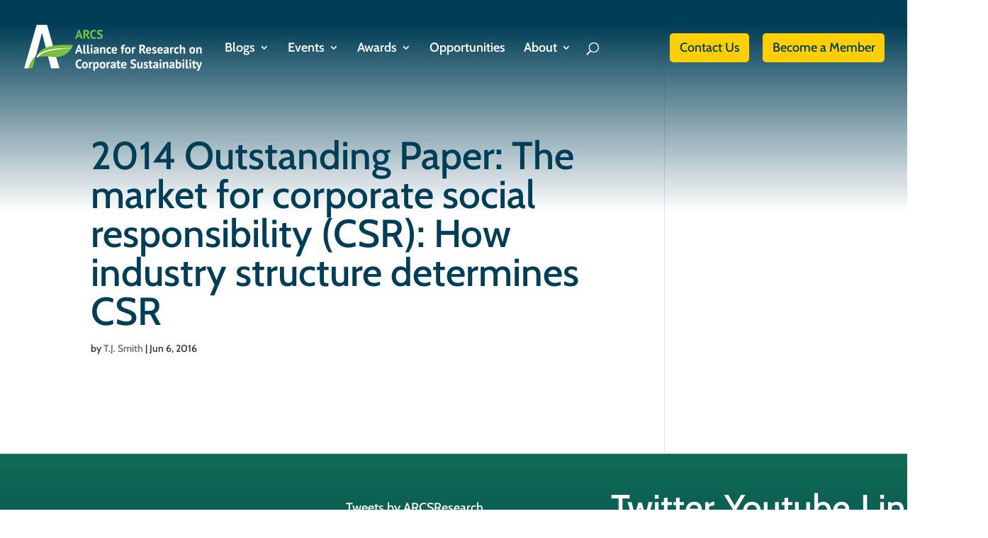

--- FILE ---
content_type: text/css
request_url: https://corporate-sustainability.org/wp-content/themes/arcstheme/style.css?ver=4.27.5
body_size: 3933
content:
/*
Theme Name:     Boxcar ACRS Child theme
Theme URI:      
Description:    Divi child theme.
Author:         Boxcar Studio
Author URI:     https://boxcarstudio.com
Template:       Divi
Version:        0.1.0
*/


/* TYPOGRAPHY */

.home h2 {
    font-size: 70px !important;
    color: #2D2D2D;
}

h2.entry-title {
    font-size: 24px !important;
    line-height: 1.3em;
}

a:not(.et_pb_button), .et_pb_blurb .et_pb_module_header a, .et_pb_blurb h4 a, .et_pb_portfolio_item .et_pb_module_header a, .et_pb_portfolio_item h3 a, .et_pb_post .entry-title a, .et_pb_post h2 a {
	text-decoration: underline;
}


/* HEADER STYLES */

header#main-header:before {
	content: "";
	display: block;
	width: 100%;
	height: 300px;
	position: absolute;
	top: 0;
	left: 0;
    /* Permalink - use to edit and share this gradient: https://colorzilla.com/gradient-editor/#003e57+0,003e57+100&1+12,0+100 */
background: -moz-linear-gradient(top,  rgba(0,62,87,1) 0%, rgba(0,62,87,1) 12%, rgba(0,62,87,0) 100%); /* FF3.6-15 */
background: -webkit-linear-gradient(top,  rgba(0,62,87,1) 0%,rgba(0,62,87,1) 12%,rgba(0,62,87,0) 100%); /* Chrome10-25,Safari5.1-6 */
background: linear-gradient(to bottom,  rgba(0,62,87,1) 0%,rgba(0,62,87,1) 12%,rgba(0,62,87,0) 100%); /* W3C, IE10+, FF16+, Chrome26+, Opera12+, Safari7+ */
filter: progid:DXImageTransform.Microsoft.gradient( startColorstr='#003e57', endColorstr='#00003e57',GradientType=0 ); /* IE6-9 */


}

div#et-secondary-menu {
    float: none;
}

div#et-secondary-menu a {
    display: inline-block;
    background: #FFCF05;
    padding: .5em .75em !important;
    border-radius: 5px;
}

#top-header .container {
	padding: 0;
}

.et_non_fixed_nav.et_fullwidth_nav.et_header_style_left #main-header .container {
    display: -webkit-box;
    display: -moz-box;
    display: -ms-flexbox;
    display: -webkit-flex;
    display: flex;
	flex-wrap: wrap;
	align-items: center;
}

#et-top-navigation {
    float: none;
    margin-left: 2em;
	flex-grow: 2;
	display: -webkit-box;
    display: -moz-box;
    display: -ms-flexbox;
    display: -webkit-flex;
    display: flex;
	flex-wrap: wrap;
}

#et-info, #et-secondary-menu>ul>li a {
    text-decoration: none;
}

#main-header .et_mobile_menu {
    background: #003e57 !Important;
}

/* POST SLIDER */
/* 
.et_pb_slide {
    padding: 0;
}

.et_pb_slide_description, .et_pb_slider_fullwidth_off .et_pb_slide_description {
    padding: 6% !important;
}

.et_pb_slides .et_pb_slider_container_inner {
    display: -webkit-box;
    display: -moz-box;
    display: -ms-flexbox;
    display: -webkit-flex;
    display: flex;
    align-items: stretch;
    justify-content: space-between;
}

.et_pb_slide_image, .et_pb_slide_video {
    margin-right: 0 !important;
}

.et_pb_slide_description, .et_pb_slider_fullwidth_off .et_pb_slide_description {
    padding: 6% !important;
    width: 50%;
    float: none;
    margin-right: 0;
}

.et_pb_slides .et_pb_container {
    display: block !important;
}

.et_pb_slide_image {
    height: 100%;
    align-self: flex-start;
    margin-top: 0% !important;
    top: 0 !important;
}

.et_pb_slide_image img {
    height: 100% !important;
    width: 100% !important;
    max-height: none !important;
    object-fit: cover;
}

.et_pb_post_slider.et_pb_bg_layout_light .post-meta, .et_pb_post_slider.et_pb_bg_layout_light .post-meta a  {
    font-size: 0px !important;
    margin-bottom: 1em;
}

.et_pb_post_slider.et_pb_bg_layout_light .post-meta span.author.vcard a {
    font-size: 24px !important;
    color: #003E57 !important;
    font-weight: 700 !important;
    margin-bottom: 1em;
}

.et_pb_slide_description .et_pb_slide_title {
    font-size: 40px !important;
    font-weight: 600 !important;
}

.home .et_pb_slide_description .et_pb_slide_title:before {
    content: "Featured Article";
    font-size: 70px;
    color: #2D2D2D;
    display: block;
    line-height: 1.3em;
    margin-bottom: 16px;
} */

/* FEATURED ARTICLE VIEW */

article.feature {
    display: -webkit-box;
    display: -moz-box;
    display: -ms-flexbox;
    display: -webkit-flex;
    display: flex;
    align-items: stretch;
}

article.feature img {
    height: 100%;
    object-fit: cover;
    width: 100%;
}

article.feature .col {
    width: 50%;
}

article.feature .col.col2 {
    padding: 3em;
    display: -webkit-box;
    display: -moz-box;
    display: -ms-flexbox;
    display: -webkit-flex;
    display: flex;
    flex-direction: column;
    justify-content: center;
}

article.feature h2 {
    margin-bottom: 25px;
}

.feature-name {
    font-weight: 600;
    color: #003E57;
    font-size: 28px;
    margin-bottom: 1em;
}

/* FOOTER */

footer#main-footer {
    background: rgb(17,108,83);
    background: -moz-linear-gradient(top, rgba(17,108,83,1) 0%, rgba(0,62,87,1) 100%);
    background: -webkit-linear-gradient(top, rgba(17,108,83,1) 0%,rgba(0,62,87,1) 100%);
    background: linear-gradient(to bottom, rgba(17,108,83,1) 0%,rgba(0,62,87,1) 100%);
    filter: progid:DXImageTransform.Microsoft.gradient( startColorstr='#116c53', endColorstr='#003e57',GradientType=0 );
}
.footer-widget .fwidget {
    width: 100%;
}

ul.social {
    display: -webkit-box;
    display: -moz-box;
    display: -ms-flexbox;
    display: -webkit-flex;
    display: flex;
    align-items: stretch;
	font-size: 35px;
}

ul.social li:before {
	display: none;
}

/* REVOLUTION SLIDER */

.partners-bubbles img.tp-rs-img {
    border-radius: 100%;
    border: 1px solid #d0d0d0;
}

/* BLURB STYLES */

.et_pb_blurb .et_pb_module_header a, .et_pb_blurb h4 a {
    font-size: 24px;
}

.et_pb_blurb_position_left .et-pb-icon-circle, .et_pb_blurb_position_right .et-pb-icon-circle {
    font-size: 32px;
    padding: 0px;
}

.et_pb_main_blurb_image a {
    text-decoration: none;
}

.et_pb_blurb_position_left .et_pb_main_blurb_image, .et_pb_blurb_position_right .et_pb_main_blurb_image {
    width: 35px !important;
}

h4.et_pb_module_header {
    padding-bottom: 0 !important;
}

.et_pb_blurb_position_left .et_pb_blurb_container, .et_pb_blurb_position_right .et_pb_blurb_container {
    vertical-align: middle;
}

/* EVENTS */

.home ul.ecs-event-list {
    list-style: none;
    display: -webkit-box;
    display: -moz-box;
    display: -ms-flexbox;
    display: -webkit-flex;
    display: flex;
    flex-wrap: wrap;
    justify-content: space-between;
}

.home ul.ecs-event-list li {
    width: 32%;
    background: #0088BF;
    padding: 1em;
}

@media only (max-width: 1025px) {
	.home ul.ecs-event-list li {
    	width: 49%;
	}
}

@media only (max-width: 767px) {
	.home ul.ecs-event-list li {
    	width: 100%;
		margin-bottom: 1em;
	}
}

.home ul.ecs-event-list li span.duration.time {
	font-size: 0;
}

.home ul.ecs-event-list li span.duration.time span.tribe-event-date-start {
    background: #FFCF05;
    padding: 1em;
    font-size: 30px;
    display: inline-block;
	margin-bottom: 1em;
	width: 70%;
}

.home h4.entry-title.summary a {
    color: #fff;
    text-decoration: none;
}

.home span.tribe-event-time {
    display: none;
}

/* ARCHIVES PAGE */

.pager label {
    display: none;
}

.search-facet label.screen-reader-text {
    clip: unset;
    clip-path: unset;
    height: auto !important;
    overflow: visible !important;
    position: static !important;
    width: auto !important;
    display: block;
}

.search-facet input#searchsubmit {
    display: inline-block;
    background: #FFCF05;
    padding: .5em .75em !important;
    border-radius: 5px;
	height: auto;
    border: 0;
	transition: all ease 0.5s;
}

.search-facet input#searchsubmit:hover {
    opacity: .8;
}

.category .types-facet {
    display: none;
}

.archive #left-area,
.search #left-area{
	width: 100%;
    padding-right: 0;
}

div#sidebar-right{
	width: 100%;
}


div#sidebar-right .et_pb_widget {
    float: none;
    max-width: 100%;
}

div#sidebar-right .textwidget {
    display: -webkit-box;
    display: -moz-box;
    display: -ms-flexbox;
    display: -webkit-flex;
    display: flex;
	background: #efefef;
    padding: 1em;
	margin-bottom: 1em;
	border-bottom: 10px solid #7ac143;
}

.facetwp-facet {
    margin-bottom: 0 !important;
}

div#sidebar-right .textwidget .facet-wrap {
    margin-right: 1em;
}

div#sidebar-right .textwidget .facet-wrap input, .search-facet input {
    height: 32px;
    margin-right: 1em;
	font-size: 18px;
}

div#sidebar-right .textwidget .facet-wrap input.facetwp-search {
    margin-right: 0;
}

.archive #main-content .container:before,
.search #main-content .container:before{
	display: none;
}

.archive article, .search article {
	margin-bottom: 2em;
	padding: 1em;
    border: 1px solid #d8d8d8;
    background-color: #fff;
}

a.entry-featured-image-url {
    display: block;
    position: relative;
	margin-bottom: 2em;
}

.archive.category-news p.byline {
    display: none;
}

.byline .image img {
    width: 35px;
    height: 35px;
    border-radius: 50%;
}

.byline .author {
    display: -webkit-box;
    display: -moz-box;
    display: -ms-flexbox;
    display: -webkit-flex;
    display: inline-flex;
}

.wp-pagenavi {
    text-align: center;
	border-top: 0;
}

ul.pagination {
    padding: 0;
	font-weight: 400;
}

.wp-pagenavi span, .wp-pagenavi a, .wp-pagenavi .nextpostslink, .wp-pagenavi .previouspostslink, a.wpv-filter-pagination-link, .js-wpv-pagination-next-link, .facetwp-page {
    display: inline-block;
    padding: 10px !important;
    line-height: 1em;
    border: 1px solid #74b9a7 !important;
    text-decoration: none;
    color: #106b53 !important;
	transition: all ease 0.5s;
	text-decoration: none !important;
}

.wp-pagenavi a:hover, .wp-pagenavi span.current, span.wpv-filter-pagination-link.page-link, a.wpv-filter-pagination-link:hover, .js-wpv-pagination-next-link:hover, .facetwp-page.active, .facetwp-page:hover{
    color: #2d2d2d !important;
    background: #b3c939 !important;
    border-color: #b3c939 !important;
	padding: 10px !important;
}

.facetwp-pager {
    text-align: center;
    margin-bottom: 2em;
}

/* Create Mansonory styles for archive pages */
.search #left-area,
.archive #left-area {
    -moz-column-count: 3;
         column-count: 3;
    -moz-column-gap: 60px;
         column-gap: 60px;
}
.archive .et_pb_post > a,
.search .et_pb_post > a {
    display: block;
}
.search #left-area .et_pb_post,
.archive #left-area .et_pb_post {
    overflow: hidden; /* fix for Firefox */
    page-break-inside: avoid;
    break-inside: avoid-column;
    width: 100%;
    word-wrap: break-word;
    display: inline-block;
}

/* GRAVITY FORMS */

.gform_wrapper.gravity-theme .gform_footer button, .gform_wrapper.gravity-theme .gform_footer input, .gform_wrapper.gravity-theme .gform_page_footer button, .gform_wrapper.gravity-theme .gform_page_footer input {
    margin-bottom: 8px;
    background: #FFCF05;
    padding: .5em .75em !important;
    border-radius: 5px;
    border: 0;
    font-size: 18px;
	cursor: pointer;
	transition: all ease 0.5s;
}

.gform_wrapper.gravity-theme .gform_footer button:hover, .gform_wrapper.gravity-theme .gform_footer input:hover, .gform_wrapper.gravity-theme .gform_page_footer button:hover, .gform_wrapper.gravity-theme .gform_page_footer input:hover {
	background-color: transparent;
}

/* EVENT STYLES */


.tribe-events-content a {
    border: 0;
}

.tribe-events-event-meta a, .tribe-events-event-meta a:visited, .tribe-events-cal-links .tribe-events-gcal, .tribe-events-cal-links .tribe-events-ical, .tribe-common--breakpoint-medium.tribe-common .tribe-common-b3--min-medium a, .tribe-common .tribe-common-c-svgicon {
    color: #0e6753;
}

.tribe-events .tribe-events-c-ical__link {
    border-color: #0e6753;
}

.tribe-events .tribe-events-c-ical__link:hover {
    background-color: #0e6753;
	color: #fff;
}

.tribe-common--breakpoint-medium.tribe-common .tribe-common-l-container {
    max-width: none;
    padding: 0;
	padding-bottom: 2em;
}

main#tribe-events-pg-template {
	max-width: none;
    padding: 0;
}

.tribe-common--breakpoint-medium.tribe-events .tribe-events-header--has-event-search, div#tribe-events-content {
    max-width: 1200px;
    margin: 2em auto;
}

.tribe-events-calendar-list, .tribe-common--breakpoint-medium.tribe-events .tribe-events-calendar-list-nav, .tribe-common--breakpoint-medium.tribe-common .tribe-common-b3--min-medium {
    max-width: 1200px;
    margin: 0 auto !important;
}

.tribe-events-c-ical.tribe-common-b2.tribe-common-b3--min-medium {
    margin-top: 2em !important;
}

.tribe-common .tribe-common-c-btn, .tribe-common a.tribe-common-c-btn {
    background: #ffcf04;
    color: #003e57;
    font-family: 'Cabin', sans-serif;
    font-size: 18px;
    font-weight: 600;
}

.tribe-common .tribe-common-h3, .tribe-common .tribe-common-b2, .tribe-common .tribe-common-h7, .tribe-common .tribe-common-h8, .tribe-common .tribe-common-h5, .tribe-common .tribe-common-h6, .tribe-events .tribe-events-calendar-list__event-date-tag-weekday, .tribe-common--breakpoint-medium.tribe-common .tribe-common-form-control-text__input, .tribe-common .tribe-common-form-control-text__input, .tribe-common .tribe-common-c-btn-border-small, .tribe-common a.tribe-common-c-btn-border-small, .tribe-events .tribe-events-c-view-selector__list-item-text {
	font-family: 'Cabin', sans-serif;
}

.tribe-events-content a:active, .tribe-events-content a:focus, .tribe-events-content a:hover {
    border-bottom: 0;
    color: #116c53;
}

/* VIDEOS */

.single-video .et_post_meta_wrapper {
    display: none;
}

.single-video .entry-content {
    padding-top: 12em !important;
}
.single-video .iframe-wrap {
    display: block;
}
.single-video .iframe-wrap {
    width: 100%;
    height: 0;
    display: block;
    padding-top: 56.25%;
    background-color: #eee;
    position: relative;
    margin-bottom: 3em;
}

.single-video .iframe-wrap iframe {
    position: absolute;
    height: 100%;
    width: 100%;
    top: 0;
    right: 0;
    bottom: 0;
    left: 0;
}

aside.participant img {
    width: 50px;
    height: 50px;
    border-radius: 50%;
}

aside.participant {
    display: -webkit-box;
    display: -moz-box;
    display: -ms-flexbox;
    display: -webkit-flex;
    display: flex;
	margin-top: 1em;
}

aside.participant p.details {
    margin-left: 1em;
}

aside.participant p.details span.name {
    font-size: 1.2em;
}

/* Media Queries */
@media screen and (max-width: 767px) {
    .search #left-area,
    .archive #left-area {
        -moz-column-count: 1;
            column-count: 1;
    }
    .search .et_pb_post.format-audio .et_audio_content,
    .archive .et_pb_post.format-audio .et_audio_content{
        margin: 0;
    }
    .search #left-area .et_pb_post.format-audio .et_audio_container .mejs-controls div.mejs-time-rail,
    .archive #left-area .et_pb_post.format-audio .et_audio_container .mejs-controls div.mejs-time-rail,
    .search #left-area .et_pb_post.format-audio .et_audio_container .mejs-controls .mejs-time-rail .mejs-time-total,
    .archive #left-area .et_pb_post.format-audio .et_audio_container .mejs-controls .mejs-time-rail .mejs-time-total{
        min-width: 300px!important;
        width: 300px!important;
    }
}

@media only screen and (max-width: 1024px) {
	.home h2 {
    	font-size: 40px !important;
	}
	
	header#main-header:before {
	    height: 200px;
	}
}

@media only screen and (max-width: 1149px) and (min-width: 981px) {
/* 	#logo {
    	max-height: 84%;
    	max-height: 41px !important;
	} */
	
	.et_header_style_left .logo_container {
    	position: static;
		text-align: center;
	}
	
	#et-top-navigation {
    	padding-left: 0 !important;
	}
}

@media only screen and (max-width: 1056px) and (min-width: 981px) {
	#et-info, #et-secondary-menu>ul>li a {
    	font-size: 14px;
	}
}

@media only screen and (max-width: 980px) {
	div#sidebar-right {
    	width: 100%;
	}
	
	div#sidebar-right .et_pb_widget {
    	float: left;
    	max-width: 100%;
	}
	
	h2.entry-title {
    	font-size: 20px !important;
	    line-height: 1.3em;
	}
	
	h1, .et-db #et-boc .et-l h1, h1.et_pb_contact_main_title, .et-db #et-boc .et-l h1.et_pb_contact_main_title, .et_pb_title_container h1, .et-db #et-boc .et-l .et_pb_title_container h1 {
    	font-size: 30px !important;
	}
}


/* EVENT VIEW */

article.event h2 {
    font-size: 27px;
}

/* AWARDS */

aside.recipient {
    display: -webkit-box;
    display: -moz-box;
    display: -ms-flexbox;
    display: -webkit-flex;
    display: flex;
    align-items: flex-start;
}

aside.recipient img {
    width: 50px;
    border-radius: 50%;
    margin-right: 1em;
    border-radius: 50%;
    box-shadow: 0 0 5px rgb(0 0 0 / 30%);
    transition: all ease 0.5s;
}

aside.recipient h3 {
    font-size: 20px;
}

aside.recipient .bio-link {
	text-decoration: underline;
	cursor: pointer;
}

.form-inline {
    display: -webkit-box;
    display: -moz-box;
    display: -ms-flexbox;
    display: -webkit-flex;
    display: flex;
	margin-bottom: 1em;
}

.form-group {
    margin-right: 1em;
}

input.btn {
    background: #FFCF05;
    padding: 0.5em 0.75em !important;
    border-radius: 5px;
    border: 0;
    font-size: 18px;
    cursor: pointer;
    transition: all ease 0.5s;
}

input.js-wpv-filter-trigger-delayed.form-control {
    height: 40px;
}

.entry-content thead th, .entry-content tr th, body.et-pb-preview #main-content .container thead th, body.et-pb-preview #main-content .container tr th {
    background: #7ac143;
    color: #000;
}